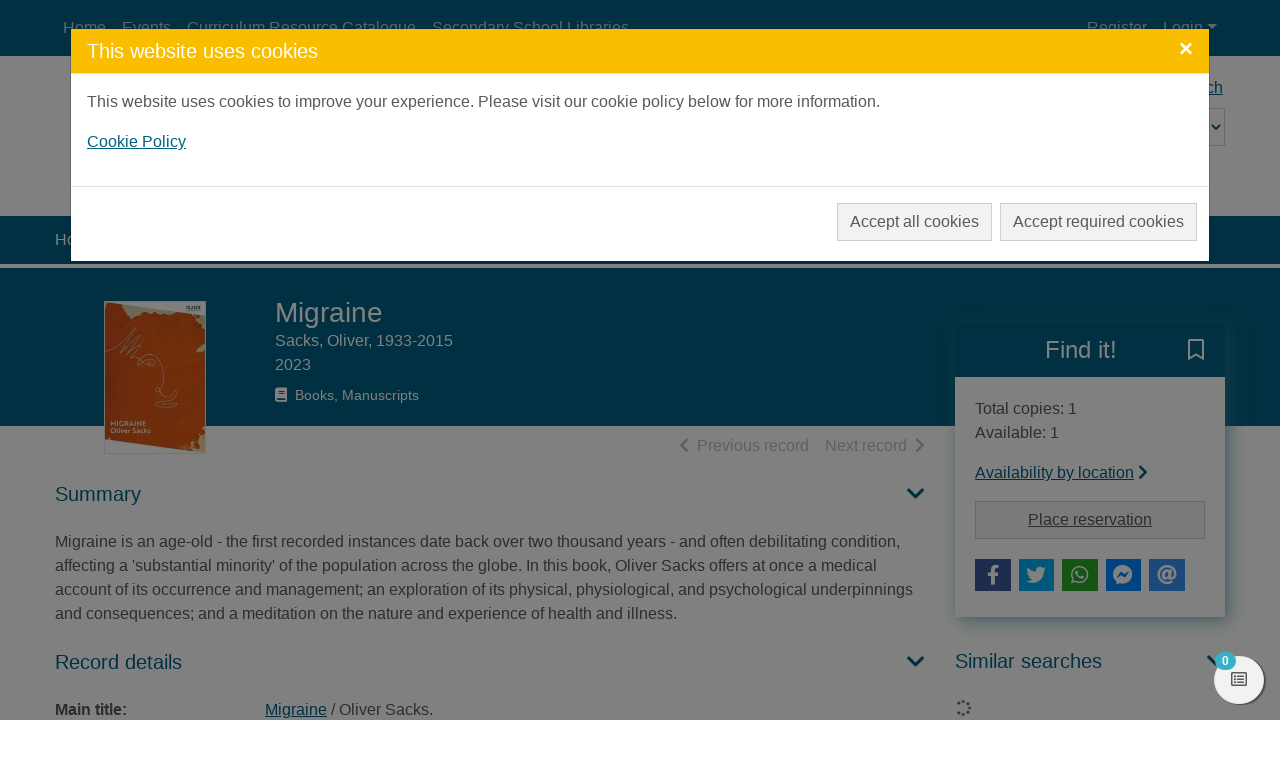

--- FILE ---
content_type: text/html; charset=UTF-8
request_url: https://aberdeenshire.spydus.co.uk/cgi-bin/spydus.exe/ENQ/WPAC/ALLENQ/193054959?QRY=IRN(91668027)&SETLVL=SET&FMT=TAGS&XSLT=XTagDisplay.xsl
body_size: 796
content:
<p xmlns="http://www.w3.org/1999/xhtml" xmlns:civica="http://www.civica.com">No tags available as yet</p><div class="text-right mt-3" xmlns="http://www.w3.org/1999/xhtml" xmlns:civica="http://www.civica.com"><a href="/cgi-bin/spydus.exe/MSGTRN/WPAC/LOGINB/193054959?RDT=/cgi-bin/spydus.exe/PGM/WPAC/TAG/193054959/91668027/SP" class="btn btn-primary" role="button">Add my tags</a></div>

--- FILE ---
content_type: text/html; charset=utf-8
request_url: https://www.google.com/recaptcha/api2/anchor?ar=1&k=6Ldc0aclAAAAAJdKPgtouWrqiEGZyT_lAZMe0Uzc&co=aHR0cHM6Ly9hYmVyZGVlbnNoaXJlLnNweWR1cy5jby51azo0NDM.&hl=en&v=PoyoqOPhxBO7pBk68S4YbpHZ&size=normal&anchor-ms=20000&execute-ms=30000&cb=qpgyd4ns6b8z
body_size: 49702
content:
<!DOCTYPE HTML><html dir="ltr" lang="en"><head><meta http-equiv="Content-Type" content="text/html; charset=UTF-8">
<meta http-equiv="X-UA-Compatible" content="IE=edge">
<title>reCAPTCHA</title>
<style type="text/css">
/* cyrillic-ext */
@font-face {
  font-family: 'Roboto';
  font-style: normal;
  font-weight: 400;
  font-stretch: 100%;
  src: url(//fonts.gstatic.com/s/roboto/v48/KFO7CnqEu92Fr1ME7kSn66aGLdTylUAMa3GUBHMdazTgWw.woff2) format('woff2');
  unicode-range: U+0460-052F, U+1C80-1C8A, U+20B4, U+2DE0-2DFF, U+A640-A69F, U+FE2E-FE2F;
}
/* cyrillic */
@font-face {
  font-family: 'Roboto';
  font-style: normal;
  font-weight: 400;
  font-stretch: 100%;
  src: url(//fonts.gstatic.com/s/roboto/v48/KFO7CnqEu92Fr1ME7kSn66aGLdTylUAMa3iUBHMdazTgWw.woff2) format('woff2');
  unicode-range: U+0301, U+0400-045F, U+0490-0491, U+04B0-04B1, U+2116;
}
/* greek-ext */
@font-face {
  font-family: 'Roboto';
  font-style: normal;
  font-weight: 400;
  font-stretch: 100%;
  src: url(//fonts.gstatic.com/s/roboto/v48/KFO7CnqEu92Fr1ME7kSn66aGLdTylUAMa3CUBHMdazTgWw.woff2) format('woff2');
  unicode-range: U+1F00-1FFF;
}
/* greek */
@font-face {
  font-family: 'Roboto';
  font-style: normal;
  font-weight: 400;
  font-stretch: 100%;
  src: url(//fonts.gstatic.com/s/roboto/v48/KFO7CnqEu92Fr1ME7kSn66aGLdTylUAMa3-UBHMdazTgWw.woff2) format('woff2');
  unicode-range: U+0370-0377, U+037A-037F, U+0384-038A, U+038C, U+038E-03A1, U+03A3-03FF;
}
/* math */
@font-face {
  font-family: 'Roboto';
  font-style: normal;
  font-weight: 400;
  font-stretch: 100%;
  src: url(//fonts.gstatic.com/s/roboto/v48/KFO7CnqEu92Fr1ME7kSn66aGLdTylUAMawCUBHMdazTgWw.woff2) format('woff2');
  unicode-range: U+0302-0303, U+0305, U+0307-0308, U+0310, U+0312, U+0315, U+031A, U+0326-0327, U+032C, U+032F-0330, U+0332-0333, U+0338, U+033A, U+0346, U+034D, U+0391-03A1, U+03A3-03A9, U+03B1-03C9, U+03D1, U+03D5-03D6, U+03F0-03F1, U+03F4-03F5, U+2016-2017, U+2034-2038, U+203C, U+2040, U+2043, U+2047, U+2050, U+2057, U+205F, U+2070-2071, U+2074-208E, U+2090-209C, U+20D0-20DC, U+20E1, U+20E5-20EF, U+2100-2112, U+2114-2115, U+2117-2121, U+2123-214F, U+2190, U+2192, U+2194-21AE, U+21B0-21E5, U+21F1-21F2, U+21F4-2211, U+2213-2214, U+2216-22FF, U+2308-230B, U+2310, U+2319, U+231C-2321, U+2336-237A, U+237C, U+2395, U+239B-23B7, U+23D0, U+23DC-23E1, U+2474-2475, U+25AF, U+25B3, U+25B7, U+25BD, U+25C1, U+25CA, U+25CC, U+25FB, U+266D-266F, U+27C0-27FF, U+2900-2AFF, U+2B0E-2B11, U+2B30-2B4C, U+2BFE, U+3030, U+FF5B, U+FF5D, U+1D400-1D7FF, U+1EE00-1EEFF;
}
/* symbols */
@font-face {
  font-family: 'Roboto';
  font-style: normal;
  font-weight: 400;
  font-stretch: 100%;
  src: url(//fonts.gstatic.com/s/roboto/v48/KFO7CnqEu92Fr1ME7kSn66aGLdTylUAMaxKUBHMdazTgWw.woff2) format('woff2');
  unicode-range: U+0001-000C, U+000E-001F, U+007F-009F, U+20DD-20E0, U+20E2-20E4, U+2150-218F, U+2190, U+2192, U+2194-2199, U+21AF, U+21E6-21F0, U+21F3, U+2218-2219, U+2299, U+22C4-22C6, U+2300-243F, U+2440-244A, U+2460-24FF, U+25A0-27BF, U+2800-28FF, U+2921-2922, U+2981, U+29BF, U+29EB, U+2B00-2BFF, U+4DC0-4DFF, U+FFF9-FFFB, U+10140-1018E, U+10190-1019C, U+101A0, U+101D0-101FD, U+102E0-102FB, U+10E60-10E7E, U+1D2C0-1D2D3, U+1D2E0-1D37F, U+1F000-1F0FF, U+1F100-1F1AD, U+1F1E6-1F1FF, U+1F30D-1F30F, U+1F315, U+1F31C, U+1F31E, U+1F320-1F32C, U+1F336, U+1F378, U+1F37D, U+1F382, U+1F393-1F39F, U+1F3A7-1F3A8, U+1F3AC-1F3AF, U+1F3C2, U+1F3C4-1F3C6, U+1F3CA-1F3CE, U+1F3D4-1F3E0, U+1F3ED, U+1F3F1-1F3F3, U+1F3F5-1F3F7, U+1F408, U+1F415, U+1F41F, U+1F426, U+1F43F, U+1F441-1F442, U+1F444, U+1F446-1F449, U+1F44C-1F44E, U+1F453, U+1F46A, U+1F47D, U+1F4A3, U+1F4B0, U+1F4B3, U+1F4B9, U+1F4BB, U+1F4BF, U+1F4C8-1F4CB, U+1F4D6, U+1F4DA, U+1F4DF, U+1F4E3-1F4E6, U+1F4EA-1F4ED, U+1F4F7, U+1F4F9-1F4FB, U+1F4FD-1F4FE, U+1F503, U+1F507-1F50B, U+1F50D, U+1F512-1F513, U+1F53E-1F54A, U+1F54F-1F5FA, U+1F610, U+1F650-1F67F, U+1F687, U+1F68D, U+1F691, U+1F694, U+1F698, U+1F6AD, U+1F6B2, U+1F6B9-1F6BA, U+1F6BC, U+1F6C6-1F6CF, U+1F6D3-1F6D7, U+1F6E0-1F6EA, U+1F6F0-1F6F3, U+1F6F7-1F6FC, U+1F700-1F7FF, U+1F800-1F80B, U+1F810-1F847, U+1F850-1F859, U+1F860-1F887, U+1F890-1F8AD, U+1F8B0-1F8BB, U+1F8C0-1F8C1, U+1F900-1F90B, U+1F93B, U+1F946, U+1F984, U+1F996, U+1F9E9, U+1FA00-1FA6F, U+1FA70-1FA7C, U+1FA80-1FA89, U+1FA8F-1FAC6, U+1FACE-1FADC, U+1FADF-1FAE9, U+1FAF0-1FAF8, U+1FB00-1FBFF;
}
/* vietnamese */
@font-face {
  font-family: 'Roboto';
  font-style: normal;
  font-weight: 400;
  font-stretch: 100%;
  src: url(//fonts.gstatic.com/s/roboto/v48/KFO7CnqEu92Fr1ME7kSn66aGLdTylUAMa3OUBHMdazTgWw.woff2) format('woff2');
  unicode-range: U+0102-0103, U+0110-0111, U+0128-0129, U+0168-0169, U+01A0-01A1, U+01AF-01B0, U+0300-0301, U+0303-0304, U+0308-0309, U+0323, U+0329, U+1EA0-1EF9, U+20AB;
}
/* latin-ext */
@font-face {
  font-family: 'Roboto';
  font-style: normal;
  font-weight: 400;
  font-stretch: 100%;
  src: url(//fonts.gstatic.com/s/roboto/v48/KFO7CnqEu92Fr1ME7kSn66aGLdTylUAMa3KUBHMdazTgWw.woff2) format('woff2');
  unicode-range: U+0100-02BA, U+02BD-02C5, U+02C7-02CC, U+02CE-02D7, U+02DD-02FF, U+0304, U+0308, U+0329, U+1D00-1DBF, U+1E00-1E9F, U+1EF2-1EFF, U+2020, U+20A0-20AB, U+20AD-20C0, U+2113, U+2C60-2C7F, U+A720-A7FF;
}
/* latin */
@font-face {
  font-family: 'Roboto';
  font-style: normal;
  font-weight: 400;
  font-stretch: 100%;
  src: url(//fonts.gstatic.com/s/roboto/v48/KFO7CnqEu92Fr1ME7kSn66aGLdTylUAMa3yUBHMdazQ.woff2) format('woff2');
  unicode-range: U+0000-00FF, U+0131, U+0152-0153, U+02BB-02BC, U+02C6, U+02DA, U+02DC, U+0304, U+0308, U+0329, U+2000-206F, U+20AC, U+2122, U+2191, U+2193, U+2212, U+2215, U+FEFF, U+FFFD;
}
/* cyrillic-ext */
@font-face {
  font-family: 'Roboto';
  font-style: normal;
  font-weight: 500;
  font-stretch: 100%;
  src: url(//fonts.gstatic.com/s/roboto/v48/KFO7CnqEu92Fr1ME7kSn66aGLdTylUAMa3GUBHMdazTgWw.woff2) format('woff2');
  unicode-range: U+0460-052F, U+1C80-1C8A, U+20B4, U+2DE0-2DFF, U+A640-A69F, U+FE2E-FE2F;
}
/* cyrillic */
@font-face {
  font-family: 'Roboto';
  font-style: normal;
  font-weight: 500;
  font-stretch: 100%;
  src: url(//fonts.gstatic.com/s/roboto/v48/KFO7CnqEu92Fr1ME7kSn66aGLdTylUAMa3iUBHMdazTgWw.woff2) format('woff2');
  unicode-range: U+0301, U+0400-045F, U+0490-0491, U+04B0-04B1, U+2116;
}
/* greek-ext */
@font-face {
  font-family: 'Roboto';
  font-style: normal;
  font-weight: 500;
  font-stretch: 100%;
  src: url(//fonts.gstatic.com/s/roboto/v48/KFO7CnqEu92Fr1ME7kSn66aGLdTylUAMa3CUBHMdazTgWw.woff2) format('woff2');
  unicode-range: U+1F00-1FFF;
}
/* greek */
@font-face {
  font-family: 'Roboto';
  font-style: normal;
  font-weight: 500;
  font-stretch: 100%;
  src: url(//fonts.gstatic.com/s/roboto/v48/KFO7CnqEu92Fr1ME7kSn66aGLdTylUAMa3-UBHMdazTgWw.woff2) format('woff2');
  unicode-range: U+0370-0377, U+037A-037F, U+0384-038A, U+038C, U+038E-03A1, U+03A3-03FF;
}
/* math */
@font-face {
  font-family: 'Roboto';
  font-style: normal;
  font-weight: 500;
  font-stretch: 100%;
  src: url(//fonts.gstatic.com/s/roboto/v48/KFO7CnqEu92Fr1ME7kSn66aGLdTylUAMawCUBHMdazTgWw.woff2) format('woff2');
  unicode-range: U+0302-0303, U+0305, U+0307-0308, U+0310, U+0312, U+0315, U+031A, U+0326-0327, U+032C, U+032F-0330, U+0332-0333, U+0338, U+033A, U+0346, U+034D, U+0391-03A1, U+03A3-03A9, U+03B1-03C9, U+03D1, U+03D5-03D6, U+03F0-03F1, U+03F4-03F5, U+2016-2017, U+2034-2038, U+203C, U+2040, U+2043, U+2047, U+2050, U+2057, U+205F, U+2070-2071, U+2074-208E, U+2090-209C, U+20D0-20DC, U+20E1, U+20E5-20EF, U+2100-2112, U+2114-2115, U+2117-2121, U+2123-214F, U+2190, U+2192, U+2194-21AE, U+21B0-21E5, U+21F1-21F2, U+21F4-2211, U+2213-2214, U+2216-22FF, U+2308-230B, U+2310, U+2319, U+231C-2321, U+2336-237A, U+237C, U+2395, U+239B-23B7, U+23D0, U+23DC-23E1, U+2474-2475, U+25AF, U+25B3, U+25B7, U+25BD, U+25C1, U+25CA, U+25CC, U+25FB, U+266D-266F, U+27C0-27FF, U+2900-2AFF, U+2B0E-2B11, U+2B30-2B4C, U+2BFE, U+3030, U+FF5B, U+FF5D, U+1D400-1D7FF, U+1EE00-1EEFF;
}
/* symbols */
@font-face {
  font-family: 'Roboto';
  font-style: normal;
  font-weight: 500;
  font-stretch: 100%;
  src: url(//fonts.gstatic.com/s/roboto/v48/KFO7CnqEu92Fr1ME7kSn66aGLdTylUAMaxKUBHMdazTgWw.woff2) format('woff2');
  unicode-range: U+0001-000C, U+000E-001F, U+007F-009F, U+20DD-20E0, U+20E2-20E4, U+2150-218F, U+2190, U+2192, U+2194-2199, U+21AF, U+21E6-21F0, U+21F3, U+2218-2219, U+2299, U+22C4-22C6, U+2300-243F, U+2440-244A, U+2460-24FF, U+25A0-27BF, U+2800-28FF, U+2921-2922, U+2981, U+29BF, U+29EB, U+2B00-2BFF, U+4DC0-4DFF, U+FFF9-FFFB, U+10140-1018E, U+10190-1019C, U+101A0, U+101D0-101FD, U+102E0-102FB, U+10E60-10E7E, U+1D2C0-1D2D3, U+1D2E0-1D37F, U+1F000-1F0FF, U+1F100-1F1AD, U+1F1E6-1F1FF, U+1F30D-1F30F, U+1F315, U+1F31C, U+1F31E, U+1F320-1F32C, U+1F336, U+1F378, U+1F37D, U+1F382, U+1F393-1F39F, U+1F3A7-1F3A8, U+1F3AC-1F3AF, U+1F3C2, U+1F3C4-1F3C6, U+1F3CA-1F3CE, U+1F3D4-1F3E0, U+1F3ED, U+1F3F1-1F3F3, U+1F3F5-1F3F7, U+1F408, U+1F415, U+1F41F, U+1F426, U+1F43F, U+1F441-1F442, U+1F444, U+1F446-1F449, U+1F44C-1F44E, U+1F453, U+1F46A, U+1F47D, U+1F4A3, U+1F4B0, U+1F4B3, U+1F4B9, U+1F4BB, U+1F4BF, U+1F4C8-1F4CB, U+1F4D6, U+1F4DA, U+1F4DF, U+1F4E3-1F4E6, U+1F4EA-1F4ED, U+1F4F7, U+1F4F9-1F4FB, U+1F4FD-1F4FE, U+1F503, U+1F507-1F50B, U+1F50D, U+1F512-1F513, U+1F53E-1F54A, U+1F54F-1F5FA, U+1F610, U+1F650-1F67F, U+1F687, U+1F68D, U+1F691, U+1F694, U+1F698, U+1F6AD, U+1F6B2, U+1F6B9-1F6BA, U+1F6BC, U+1F6C6-1F6CF, U+1F6D3-1F6D7, U+1F6E0-1F6EA, U+1F6F0-1F6F3, U+1F6F7-1F6FC, U+1F700-1F7FF, U+1F800-1F80B, U+1F810-1F847, U+1F850-1F859, U+1F860-1F887, U+1F890-1F8AD, U+1F8B0-1F8BB, U+1F8C0-1F8C1, U+1F900-1F90B, U+1F93B, U+1F946, U+1F984, U+1F996, U+1F9E9, U+1FA00-1FA6F, U+1FA70-1FA7C, U+1FA80-1FA89, U+1FA8F-1FAC6, U+1FACE-1FADC, U+1FADF-1FAE9, U+1FAF0-1FAF8, U+1FB00-1FBFF;
}
/* vietnamese */
@font-face {
  font-family: 'Roboto';
  font-style: normal;
  font-weight: 500;
  font-stretch: 100%;
  src: url(//fonts.gstatic.com/s/roboto/v48/KFO7CnqEu92Fr1ME7kSn66aGLdTylUAMa3OUBHMdazTgWw.woff2) format('woff2');
  unicode-range: U+0102-0103, U+0110-0111, U+0128-0129, U+0168-0169, U+01A0-01A1, U+01AF-01B0, U+0300-0301, U+0303-0304, U+0308-0309, U+0323, U+0329, U+1EA0-1EF9, U+20AB;
}
/* latin-ext */
@font-face {
  font-family: 'Roboto';
  font-style: normal;
  font-weight: 500;
  font-stretch: 100%;
  src: url(//fonts.gstatic.com/s/roboto/v48/KFO7CnqEu92Fr1ME7kSn66aGLdTylUAMa3KUBHMdazTgWw.woff2) format('woff2');
  unicode-range: U+0100-02BA, U+02BD-02C5, U+02C7-02CC, U+02CE-02D7, U+02DD-02FF, U+0304, U+0308, U+0329, U+1D00-1DBF, U+1E00-1E9F, U+1EF2-1EFF, U+2020, U+20A0-20AB, U+20AD-20C0, U+2113, U+2C60-2C7F, U+A720-A7FF;
}
/* latin */
@font-face {
  font-family: 'Roboto';
  font-style: normal;
  font-weight: 500;
  font-stretch: 100%;
  src: url(//fonts.gstatic.com/s/roboto/v48/KFO7CnqEu92Fr1ME7kSn66aGLdTylUAMa3yUBHMdazQ.woff2) format('woff2');
  unicode-range: U+0000-00FF, U+0131, U+0152-0153, U+02BB-02BC, U+02C6, U+02DA, U+02DC, U+0304, U+0308, U+0329, U+2000-206F, U+20AC, U+2122, U+2191, U+2193, U+2212, U+2215, U+FEFF, U+FFFD;
}
/* cyrillic-ext */
@font-face {
  font-family: 'Roboto';
  font-style: normal;
  font-weight: 900;
  font-stretch: 100%;
  src: url(//fonts.gstatic.com/s/roboto/v48/KFO7CnqEu92Fr1ME7kSn66aGLdTylUAMa3GUBHMdazTgWw.woff2) format('woff2');
  unicode-range: U+0460-052F, U+1C80-1C8A, U+20B4, U+2DE0-2DFF, U+A640-A69F, U+FE2E-FE2F;
}
/* cyrillic */
@font-face {
  font-family: 'Roboto';
  font-style: normal;
  font-weight: 900;
  font-stretch: 100%;
  src: url(//fonts.gstatic.com/s/roboto/v48/KFO7CnqEu92Fr1ME7kSn66aGLdTylUAMa3iUBHMdazTgWw.woff2) format('woff2');
  unicode-range: U+0301, U+0400-045F, U+0490-0491, U+04B0-04B1, U+2116;
}
/* greek-ext */
@font-face {
  font-family: 'Roboto';
  font-style: normal;
  font-weight: 900;
  font-stretch: 100%;
  src: url(//fonts.gstatic.com/s/roboto/v48/KFO7CnqEu92Fr1ME7kSn66aGLdTylUAMa3CUBHMdazTgWw.woff2) format('woff2');
  unicode-range: U+1F00-1FFF;
}
/* greek */
@font-face {
  font-family: 'Roboto';
  font-style: normal;
  font-weight: 900;
  font-stretch: 100%;
  src: url(//fonts.gstatic.com/s/roboto/v48/KFO7CnqEu92Fr1ME7kSn66aGLdTylUAMa3-UBHMdazTgWw.woff2) format('woff2');
  unicode-range: U+0370-0377, U+037A-037F, U+0384-038A, U+038C, U+038E-03A1, U+03A3-03FF;
}
/* math */
@font-face {
  font-family: 'Roboto';
  font-style: normal;
  font-weight: 900;
  font-stretch: 100%;
  src: url(//fonts.gstatic.com/s/roboto/v48/KFO7CnqEu92Fr1ME7kSn66aGLdTylUAMawCUBHMdazTgWw.woff2) format('woff2');
  unicode-range: U+0302-0303, U+0305, U+0307-0308, U+0310, U+0312, U+0315, U+031A, U+0326-0327, U+032C, U+032F-0330, U+0332-0333, U+0338, U+033A, U+0346, U+034D, U+0391-03A1, U+03A3-03A9, U+03B1-03C9, U+03D1, U+03D5-03D6, U+03F0-03F1, U+03F4-03F5, U+2016-2017, U+2034-2038, U+203C, U+2040, U+2043, U+2047, U+2050, U+2057, U+205F, U+2070-2071, U+2074-208E, U+2090-209C, U+20D0-20DC, U+20E1, U+20E5-20EF, U+2100-2112, U+2114-2115, U+2117-2121, U+2123-214F, U+2190, U+2192, U+2194-21AE, U+21B0-21E5, U+21F1-21F2, U+21F4-2211, U+2213-2214, U+2216-22FF, U+2308-230B, U+2310, U+2319, U+231C-2321, U+2336-237A, U+237C, U+2395, U+239B-23B7, U+23D0, U+23DC-23E1, U+2474-2475, U+25AF, U+25B3, U+25B7, U+25BD, U+25C1, U+25CA, U+25CC, U+25FB, U+266D-266F, U+27C0-27FF, U+2900-2AFF, U+2B0E-2B11, U+2B30-2B4C, U+2BFE, U+3030, U+FF5B, U+FF5D, U+1D400-1D7FF, U+1EE00-1EEFF;
}
/* symbols */
@font-face {
  font-family: 'Roboto';
  font-style: normal;
  font-weight: 900;
  font-stretch: 100%;
  src: url(//fonts.gstatic.com/s/roboto/v48/KFO7CnqEu92Fr1ME7kSn66aGLdTylUAMaxKUBHMdazTgWw.woff2) format('woff2');
  unicode-range: U+0001-000C, U+000E-001F, U+007F-009F, U+20DD-20E0, U+20E2-20E4, U+2150-218F, U+2190, U+2192, U+2194-2199, U+21AF, U+21E6-21F0, U+21F3, U+2218-2219, U+2299, U+22C4-22C6, U+2300-243F, U+2440-244A, U+2460-24FF, U+25A0-27BF, U+2800-28FF, U+2921-2922, U+2981, U+29BF, U+29EB, U+2B00-2BFF, U+4DC0-4DFF, U+FFF9-FFFB, U+10140-1018E, U+10190-1019C, U+101A0, U+101D0-101FD, U+102E0-102FB, U+10E60-10E7E, U+1D2C0-1D2D3, U+1D2E0-1D37F, U+1F000-1F0FF, U+1F100-1F1AD, U+1F1E6-1F1FF, U+1F30D-1F30F, U+1F315, U+1F31C, U+1F31E, U+1F320-1F32C, U+1F336, U+1F378, U+1F37D, U+1F382, U+1F393-1F39F, U+1F3A7-1F3A8, U+1F3AC-1F3AF, U+1F3C2, U+1F3C4-1F3C6, U+1F3CA-1F3CE, U+1F3D4-1F3E0, U+1F3ED, U+1F3F1-1F3F3, U+1F3F5-1F3F7, U+1F408, U+1F415, U+1F41F, U+1F426, U+1F43F, U+1F441-1F442, U+1F444, U+1F446-1F449, U+1F44C-1F44E, U+1F453, U+1F46A, U+1F47D, U+1F4A3, U+1F4B0, U+1F4B3, U+1F4B9, U+1F4BB, U+1F4BF, U+1F4C8-1F4CB, U+1F4D6, U+1F4DA, U+1F4DF, U+1F4E3-1F4E6, U+1F4EA-1F4ED, U+1F4F7, U+1F4F9-1F4FB, U+1F4FD-1F4FE, U+1F503, U+1F507-1F50B, U+1F50D, U+1F512-1F513, U+1F53E-1F54A, U+1F54F-1F5FA, U+1F610, U+1F650-1F67F, U+1F687, U+1F68D, U+1F691, U+1F694, U+1F698, U+1F6AD, U+1F6B2, U+1F6B9-1F6BA, U+1F6BC, U+1F6C6-1F6CF, U+1F6D3-1F6D7, U+1F6E0-1F6EA, U+1F6F0-1F6F3, U+1F6F7-1F6FC, U+1F700-1F7FF, U+1F800-1F80B, U+1F810-1F847, U+1F850-1F859, U+1F860-1F887, U+1F890-1F8AD, U+1F8B0-1F8BB, U+1F8C0-1F8C1, U+1F900-1F90B, U+1F93B, U+1F946, U+1F984, U+1F996, U+1F9E9, U+1FA00-1FA6F, U+1FA70-1FA7C, U+1FA80-1FA89, U+1FA8F-1FAC6, U+1FACE-1FADC, U+1FADF-1FAE9, U+1FAF0-1FAF8, U+1FB00-1FBFF;
}
/* vietnamese */
@font-face {
  font-family: 'Roboto';
  font-style: normal;
  font-weight: 900;
  font-stretch: 100%;
  src: url(//fonts.gstatic.com/s/roboto/v48/KFO7CnqEu92Fr1ME7kSn66aGLdTylUAMa3OUBHMdazTgWw.woff2) format('woff2');
  unicode-range: U+0102-0103, U+0110-0111, U+0128-0129, U+0168-0169, U+01A0-01A1, U+01AF-01B0, U+0300-0301, U+0303-0304, U+0308-0309, U+0323, U+0329, U+1EA0-1EF9, U+20AB;
}
/* latin-ext */
@font-face {
  font-family: 'Roboto';
  font-style: normal;
  font-weight: 900;
  font-stretch: 100%;
  src: url(//fonts.gstatic.com/s/roboto/v48/KFO7CnqEu92Fr1ME7kSn66aGLdTylUAMa3KUBHMdazTgWw.woff2) format('woff2');
  unicode-range: U+0100-02BA, U+02BD-02C5, U+02C7-02CC, U+02CE-02D7, U+02DD-02FF, U+0304, U+0308, U+0329, U+1D00-1DBF, U+1E00-1E9F, U+1EF2-1EFF, U+2020, U+20A0-20AB, U+20AD-20C0, U+2113, U+2C60-2C7F, U+A720-A7FF;
}
/* latin */
@font-face {
  font-family: 'Roboto';
  font-style: normal;
  font-weight: 900;
  font-stretch: 100%;
  src: url(//fonts.gstatic.com/s/roboto/v48/KFO7CnqEu92Fr1ME7kSn66aGLdTylUAMa3yUBHMdazQ.woff2) format('woff2');
  unicode-range: U+0000-00FF, U+0131, U+0152-0153, U+02BB-02BC, U+02C6, U+02DA, U+02DC, U+0304, U+0308, U+0329, U+2000-206F, U+20AC, U+2122, U+2191, U+2193, U+2212, U+2215, U+FEFF, U+FFFD;
}

</style>
<link rel="stylesheet" type="text/css" href="https://www.gstatic.com/recaptcha/releases/PoyoqOPhxBO7pBk68S4YbpHZ/styles__ltr.css">
<script nonce="wzhE39S9JpbONe6xqoFIJA" type="text/javascript">window['__recaptcha_api'] = 'https://www.google.com/recaptcha/api2/';</script>
<script type="text/javascript" src="https://www.gstatic.com/recaptcha/releases/PoyoqOPhxBO7pBk68S4YbpHZ/recaptcha__en.js" nonce="wzhE39S9JpbONe6xqoFIJA">
      
    </script></head>
<body><div id="rc-anchor-alert" class="rc-anchor-alert"></div>
<input type="hidden" id="recaptcha-token" value="[base64]">
<script type="text/javascript" nonce="wzhE39S9JpbONe6xqoFIJA">
      recaptcha.anchor.Main.init("[\x22ainput\x22,[\x22bgdata\x22,\x22\x22,\[base64]/[base64]/[base64]/ZyhXLGgpOnEoW04sMjEsbF0sVywwKSxoKSxmYWxzZSxmYWxzZSl9Y2F0Y2goayl7RygzNTgsVyk/[base64]/[base64]/[base64]/[base64]/[base64]/[base64]/[base64]/bmV3IEJbT10oRFswXSk6dz09Mj9uZXcgQltPXShEWzBdLERbMV0pOnc9PTM/bmV3IEJbT10oRFswXSxEWzFdLERbMl0pOnc9PTQ/[base64]/[base64]/[base64]/[base64]/[base64]\\u003d\x22,\[base64]\\u003d\x22,\x22FEXDsMOMw7fDn8ORLcKcZzvDizVYXcKiFF5Yw43DtWjDu8OXwq9wFhI/w5oVw6LCssOewqDDh8Klw4w3LsOmw49awofDjsOgDMKowqURVFrCsgLCrMOpwobDoTEDwopTScOEwp/[base64]/[base64]/[base64]/[base64]/w5XDinHDh8OXPRobRSodw6U9QsK3w5TDlBs3w53CpSwEXT3DgMOxw6fCosOvwogqwr/DnidhwrzCvMOMLMKLwp4dwq/DqjPDqcOzEjthJ8KbwoUYeUcBw4AIEVIQK8OgGcOlw7vDjcO1BDAXIzkNJMKOw414woR6Oj/CkRAkw4vDp3AEw4MZw7DClmAwZ3XCucOkw5xKO8OmwobDnU3DmsOnwrvDmcOHWMO2w4nCvFw8wp8cBcKYw4zDvsOgI1cDw4/[base64]/DjAsOZMKwOFbClH5mSwQHwop5Tn0+ZcKkBVFvd3RlUkZebio/[base64]/DtcKxGcK+w5kcd0LDkMKnw7bDoSTDnGULdSpfGHcLwrzDoEPDhCvDusOlN0fDiBvDr2/[base64]/DncKcw4Jww6A7HsOLWFbCjMKYwqBGXlvDrsKoZiXDm8K6YMOFwqjCogYhwqLCgEhtw70EL8OBCx/Cox/[base64]/DuxcfNVp4w6vDlMKxw6IhwpHDlMO5akTCqzvCgMK1OMO1woDCqmbCicONPsOmNMO2e15Uw6AdRMKwSsO/[base64]/w71YZMKUw5FNT3EIwrTDqkRDazrDjQTCssOqSW14w5TCoAfDnnY7w6F1wpTDl8O6wpR8Y8KfEsKAUsO1w6YwwqbCvREQKMKKP8Ksw5nCtsKIwo7CtsKKT8K+wpPCq8Omw6XCk8Kdw6sxwolaTgU6G8Kbw4TDmcOVOVVWNHAew44BGj7CrcO/HMOYwpjCpMODw7zDmsOOPMOVJyDDhMKXXMOrWDjDjMKww4Bkw5PDvsOuw7fDnzzCoF7DssOIZw7Di1bDiWp3wqXCvMOswqYYwqPCj8KrNcKOwrvCscKkwpUpbMOpw7LCmjjDiEHCrD/DiBbCo8OKV8KIw5nDhMOdw7/CncKDw63DijTCvsOWGsKLVRjCucK2JMKkw6ZZXGMIVMOmVcKhLylDaR7DscK2w5XDvsOswr13wpwbEA/ChUnDnG/CrcKtwoHDnlcPw4BtSh4Qw7bDqRnDnApMJifDnTVVw4vDniPCosKSwrDDtxPCrMKxw71ow6IiwrZhwr7DjcKUw47Dugx3CRh2Tik/wpnDjsOgwqnCgcK7wrHDt1zCsTAdN157cMKMelvDoxJAwrDCucK3dsOJwqBcQsKHw7bCs8OKwoxhw6fDu8O0w7DDs8K8fsKkYyvCh8OOw5bCvDvDox3DnMKOwpbDuhF4wqA/w5ZGwqHDisOhZjVKWQnDpsKiNh7Cl8Kyw5/CmVsyw6TDtwnDjsK4wq7Cm03Co2oPAl12wo7DqUHChUFpf8Oowq0lMhXDsxYrSMK4w4bDk0BGwo/CqcOcRhbCkXDDh8KPVMOWQ2zDgMObPywBYEUBcXJxwqzCtBDCrCpEwrDCghXCjwJWBsKewrjDtmzDsFAxw73DpsOOHBLDpMOjecOFfnMcZ2jDkFUCw74KwobDgl7DkzQiw6LDucKOa8OdFsO2w7vCncOgw4FAF8O9CcKnP2vCqgbDn0gzMjnCssOPwoEmNVR/w6fDsDUGIBbClgg3D8KZYHVxw5vCsg/CtW0mw6EowrhQABPCiMKdA09RByd5w53DpwZ5wqHDvcKQZA3CucKhw5rDlXXDqm/[base64]/CnUBrB3kKDMOFRsOkwpHCuC0HcQDCvcO5FsKyVVhTVlhrw5nDjlJWISkew77Dq8Kfw4EOwrzConJaZFpTw5HDkXYAw6TDkMKTw6ICwrJzC37CucKVV8OMw6EKHsKAw79NVxfDrMO6RcODYsKwIA/[base64]/DhTZKw41Rw7c2woBzwr9aw5B5AWvCtlTChsKpw4XCrMKlw6A6w4JRwo5lwrTClsKWCxE5w4s8w583w7PCokXDhsOzQcOYcETCrS90V8O8AWBFVcK3w5nDvQfCjlchw6Vtw7TDhsKuwowLW8Kaw7dRwqtQNCoVw6Z1PFAyw5rDjC/Dt8OqGsKAHcOVUXE8Ahdnw5fDjcKxwqJTAMOxwo4jw7Evw5PCmsOICBFnBE7CscOmwoLChGTDq8KNfcK/WMKZekfCqcKdWcO1IsK/fALDjjQlTl3Cq8KbGMKjw7fDvMKFLsONwpQ/w68bw6fDlgJgQw7Dp2rDqSdIEMO8dMKMVMOLNsKzKsKFw68Xw57Dsw7CvcOPXMOpwprCq0vCo8OLw74iekAiw5cRwrvDgCPClx/[base64]/cBzClU9Nw6DCuWzDo3LClcO0CsOtVEUCLD7DmsKMw5J/[base64]/DsEfDsWbClDsSw65cw7hQw7pjwo/ChQMSw4xJw7TCo8OIDMKxw6RQQMK3wrXChG/Cr1ACUV5PdMOkdXTDnsO6w5RbAB/Cr8KBcMO7JgMvwpBdTSh5BQNtwqFKSmoOw5gJw4R8aMOFw5ctVcOSwrHCiHF8UcKxwoDCrsOGQ8OLfcOhenbDmMKlwrAkw5UEwrokRsK3w4g/wpPDvsOBHMK3bF3CvMKQw4/CmcKXRsKcD8OXw54UwrlCZ24MwrrDs8Oxwp7CmTfDpcKww556wp/Dk1/[base64]/fy8+L8OXP2ddwr8fw7crBw/Ds0fCo8Oiw719w7TDjsO9w6xdw6Nfw6Ndwp3CncOVacOGHAEZCirCmcKYwpEwwq/[base64]/CkAwnDmMuwrLCjMOqLnF/w67DvUwBw6prw5vCiHDCth3CtVvDgcKtfMK2w591wo8Sw70LIMOrwrPDpFACXMOscWPDr0XDjMOlLDrDrTxhFUFuS8K4LhMlwrQrwrnDiHdMw7rDp8OAw7rChA4hB8O7w4/[base64]/Dnx/Dm8KqDXZ6RF8VwoDCiUnDnknDsRDCvsOCY8KrVMKNw4nCusOuK3w1wo/CusKIDCBDw7rDjMOMw4zDssOwS8KGTHx8w6ULwrcXwqDDtcO3wrorKXfCoMKMw491SDVqwpcEdMO+fRDCjk0AdGhsw4x7QsOWHMKow6YUw7t6CMKORzFqwrdcwoDDucKYY0Z6w6fCt8Ktwp/DmcOeDVrDu2Uyw5fDiyoLZ8OhNlQabnXDrQ/CjjhHw78cAnNqwpp9dsOPfn9Kw57DoQLDlMKaw69OwoDDisOwwr3CnTs2ccKcwq3Cs8KoR8KfagrCow7DrijDnMOmesKMw4MtwrbDojM/wptFwqbCoUwbw7zDjRjDg8OKwprCtsKSH8KhXWZyw5LDiQEOCcK5wrwMwqx+w4JGMBYnC8K0w6AIMy5mw7dtw4/DgFUgfcO0JT4KIXrCll3DvSZWwrhjw4DCrsK1fMKOYFkDcsK5DMK/[base64]/Dj8OJfzvDm23DqsK/dsOKXmtSwqHDpT/CgTUGWcO+w6Z1RcO/[base64]/[base64]/w4YBwpnCgMO7woBjwpwSw48Odl7CpcKWwojCs8OLwp8sGMONwqXDoS0Pw4jDoMOWwpTDi10bBcKQwqQLMjtKG8OkwpzDoMOTw7YYFQ13w4pHw7rCngPChTpwY8OPwrfCmgzDlMK7dMOvJ8OdwpROw7RLGycmw7DCp2PCr8O0PMKIwrd+w4UCEcOfwqJ7wp/DjyZdFUItQnRswpR/cMKew6x2w6nDjMOfw4Y3w7bDk0rChsKewofDoSDDtDRgwqgMaCbDilJbw7nCtGnCqTnCjcOrwqjCv8KpCMKdwoJLwqk8cXNQQX0awpFEw6LCilLDjcOlwqrCj8K6wpPDkMKtdE9/EjIFMhh6A2XDt8KwwoATw61yJsK1R8OVw4LClsOAO8KgwqjDkFQmI8OqN27CgXIqw5nDtSbCuDorUMKmwoYpw7HCsRBQJT/ClcKuw68GU8K5w5TDn8KeTcK5wpxbdA/DqBXCmz5fw5TCt0BLXsKYElXDnzpvw51TT8K7O8KKN8KEWEInwok1woMtw4oBw5xNw7nDoBI7VychIMKHw5h7EsOcwofDmsK6OcKYw6TDvVx8A8KoSMKdV2LCoSZjwqxlw4/CsUJ/YgJSw6DCklIBwohaM8OAH8OkNzotESN4wpjCpGdfwpHDoUjDsUXDuMK1F1XCj1NEN8OJw6xYw7wpLMOcLWAoT8KobcKJw4R7w44zJCRqcMO3w4PCrsOwB8KzaSnCuMKfLsKXwrXDisKtw58ww7LDqMO1w6BqLzQjwpXDo8O/X1jDtsOiZcOPwrAoUsONaE9LSyfDgMKpc8K9wrvDmsO6bXbCgwHDv3bCpR5oXMOSI8KdwpXDncOXwrxGwoJkRWIkGMOdwow4G8OpCBbCv8KVLX/[base64]/[base64]/UG46LsKKcTDClcOjwpDDlAUswojDmEvCtATCsTFwBMKLwoTCi3JGwqvCjB1Cwp/CpWLCl8KLO2E7wpzChMKLw53DmATCosOgAcOyRAMHCzJfTsOWwqvDpWtnaR/DmcOrwoPDlcKIZcKiw5h2cRXCrMOFRglGwqHCg8Oew4R1w4s2w4LChcOyD18YRMO6GcO3w5XCmcOZRMK3w5AhOsKJwo/DvDlFUcKgb8ONR8KkdcKRcBLCssObYGozICFFw6xDHj8EBMKYw5AcSFddwpwdw4fCrV/DjUNtwpVHajXCssKowrwwEcKrwpcvwqjDjkDCvjMgElnCkcK8I8O9AFnDvWXDsRpsw4HDhFIzM8ODwrx+eW/ChcKpw5rCjsOFw4jCicKpZcKaPcOjYcOjaMKRwpF4VsOxRiJfw6zDmHzDsMKJGsOsw7YgS8OKT8Ohw6pdw786wqPCqcKMQzzDj2PCjjgmwrvClQXCisOANsOjwpccMcKUISI6w7IsTMKfVxxAHmJ7w63DrMKrw7/DsCYcXsKfwqYTYUrDtBUiWsOZLsORwpFHw6dnw69bwqXDgcKWBMKpD8KzwonDg23DiGM2wp/CmsKxJ8OgY8O+ScOHXsOXNsKwZcOAPjN0BMOsACY2SWM+w7JUOcOLworCnMOMwoDDg2jDgi3CrcOrEMKfPn5EwpdlDD5WXMKQw7UqDsO5w6bCssOsbnQhWMOOwoHCvUxBwqjCnwDDpiMnw6xiBRg1wofDmzpcckjDrihnw4/Ds3fClSQgw6NgLcOWw5vDvDLDjsKQwpQ1wrPCsBd/wqFMRcObR8KWAsKvQGrCiCtlCFweL8ObRgYew6/Ckm/CnsKnw7rCm8ODVj0Dw6pBw4UCUiEpw4PDr2vDsMKpEg3CqA3CjxjCnsOZIgoUBVZAwovCm8OdacK9wqHCksOfDcO0eMKZXRTCtMKQNVvCm8KTCFxiwq4AEQ1rw6h1wohZAMKuwpJLw6jDicOKw4EzFG/[base64]/[base64]/CscOsPsKDG3VOORbCrMODSsOoWV00w4ogw7fDlSlpw4PDrsK0w641w6YmCWZsJl95w4BDw4rCn3sUa8KLw5jCmzMXDgzDrRZxK8OTXsObaWLCl8OXwp4OdMKuIy5Ew58Ww7nDpsO5IxPDuk/DsMKtGmkOw6fCrMKSw5XCi8Oowp7CjXowwpPDmQLCt8OjSn5/aX8QwqrCucKuw5XCo8K+w7c1byxWe2EswrbCu0rDiFTCisOaw7PDm8O2VEjDrzbCk8Osw4XClsOSwrE8TjfDjDUGKh7CmsOdI0jCvn7CusOZwpTCnkcieS5bw4XDj3nDnDRUKHNWw4DDtglNfBJBDMKoQsOPOgXDqMOAZMOiw7U7RHZnwqjCi8OiL8O/LjUSBsOtwqjCjArCk2Q9wqLDl8Ouw5rCqsObw5fCocO5wrwgw5zDi8KtLcK/wqnCtgl5w7QAcWzCuMKqw7bCjMKPWMOAZHXDtMO5UyvDt0fDpsKtw680E8KFw47DnFbDhMKKawl9McKUcsOSwojDtcKkwpgVwrTDul4yw6nDhMK0w59iPcOzVcKMTFXCrMOcEcK8w78FOUkea8KTw4Bkw6JnQsK+BsK7w4nCv0/CvcK3CcOrQEvDg8OYdMKgNMOIw696wrHCisKBQlIYMsOCaUBew6hgw5sIaXM/OsO0EhYzXsK3Y33DvGzDkcK4w5Fiw7PCg8Kgw5LCl8K9JmMjwrRNUMKpHB/Dm8KEwr92VS5OwrzClQPDhhMME8OgwrJ0wqBJRsKMTMOkwpPCh0gtbjxTU1zDgl/Co33CosOCwoDDmMKWMMKZOn57wqjDvSIpOMK9w57ChkoPFkXCsAV1wqN3DsKyBTLDhMO9DsK7SSRxYSs2L8OxTQPCgsOzw44fICNlwpLCtxNCwrjCtcO/[base64]/DicKKUMKAw6lVIQxGwo1/LMOVNcKRQcOIwoEww4NbRsO3wr1HIcKfw5EGw5l3A8KDHMOkGMKqI05KwpXCkybDjsK0wr/DosK4dcK4ETQWIg4uNUAMwrQTMCLDlsOuw4seOioFw7A3O0fCr8Oqw6PCu2nDksOddsO0BMK5wqkERcOgTT00RlsncnXDpVfDisK2cMO6wrbCk8O+DD/[base64]/CuSdfw55/Swwww5J9w4LCkMORYWECZgnDj8OrwpZDZcKmwqHDk8O1EMK9VcODJMKMJxLCqcK3wo3Dv8OHNw0GQ0rCjTJEwp7CohDCncOAPsKKL8OHTG94D8KUwpbDkMOYw4FVBsOaUcKFVcObLcKewq5aw79Xw7/CiBFXwqDDriNowq/DsBlTw4XDtFhXLXNfXsKWw5pOFMKaJMK0bsO2X8KnaFIqwoR/NjjDq8OcwoPCn03CjEsyw5xdMMO4JMKNwpPDtWl2ZMOSw4PDrAltw5/[base64]/w5DCu1FTJcKgEsOtw4PCv0/CnmAkwpUbEMOvLwZowrRyN27Dj8KPw6RqwpN/UR7DsnwkWsKlw7QzKcO3NGzCssKGwqfDjCvDhMOkwrthw6FKQsO3NsOOw47DiMOubz7ChcKLwpLCkcOkawPCs1DCpA5lwpBiwrfCisKmNBbDsi3DqsK2MQPCrsOrwqZhGMO/w6opw7kvOFB8U8OLcDnCusO7w4oJw4/CmMKwwo8QIDvCgB/CtSxjwqc6wq0eEQcrw4dLRD7DhlEpw5nDnsKfeBVRwqhKw5kzwobDkEbCmh7CpcKfw6/DvsKIMA0ARcKIwrnCgQbDoCk+BcKOBMOzw7kAGcKhwrvDiMKuwpXDncOvExRQQjXDsHPCnsO8wqLCjS02w47CncOBGFXCk8KVXMOtKMOSwr/CiA7CtjpBaF3CgFIwwr/[base64]/DkgDChsKLwpJfwrjCv3rCpcOpPCc2B1XDhMOtYQsQw7jDow3Dg8O/w79rE3khwrcKKMKTX8O+w4szwoZ+M8O6w5PDusOqOcK3wrNOMznDu1loNcK7ezHCln4Bwp7CqG4jw6JEI8K9fF/DtzTDpsKYe3rDmA0tw7kPCsKhTcKJLU0mXA/CsnfDhcOKEkTCv1LDo2VbMcKiw7c2w5XCucK8ZQBFH0Y/GMK9w5DDl8OvwrzDpklEw5V3YXnDi8OiUnjCg8OZw7gkDMO+w6nCvzg7BMKbNVXDswjCnMKWSytXw7l/YGnDnyoxwq/Cli7CgkZkw75ww4/DoGILV8OkWsOrwq4iwpkawqM/wp7ChMOVwoLDgxvDp8OQHTrDjcOnPcKPRHXDqg9ywp0GGcKkw6DCmcOjw4hpwodKwrY2WXTDjl/CpE0jw6HDnsKLScOtIB0WwrI4wrHCisKdwqrDgMKIw6fCncO0wqNXw5d4Li00wqIKQcOWw4XDmQE6KTQSKMKZwpDCg8KAAxjDsx7DrhxWR8K/wrLDj8ObwqHDugVrwo3CpMKfKMOiwoMYay7CrMOmawEew7PDpkzDkjJPwoNTBk1mfGnDgD7CnsKjAQ3DvcKUwp4XWMOGwr3DuMOfw5zCm8KdwojCinfCn27DuMOnUnrClsOZXxXCpsOEwoDDsGPDhMOTLw/CqcKJQ8KfwpXCqCHCmAhFw5MkK0bCtsOHEMK9LsOrAsKjWMKgw5pxUljCpyHDosKHGcK0w6nDlgjClFohw7vCmMO/wpvCp8KSNyvCn8Oaw6wTDkTCosKwOVpLcX/[base64]/DrcKvI8OVwp1IwrxpY8O3w7/CrcOvw6XDtsKBw5/DrzRtwo/CknZNDzHDsC/CpAsAwqXCk8KqQsORwqDDq8KOw5QUb0PCjh7DosKtwqzCom0Uwr0cbsOCw7jCocKxwpvCj8KMfcOaB8K5w4bClsOpw4vCnAvChVsyw7PCiBLCkHhFw5nDujZ1wprDo2FIwpDCj0LCvjfDl8KCD8KpEsKDe8Oqwr0/wp/Clk7CosOswqdUw44XYytPwoFlNlFRw7h8wrZHw6sUw7rDgsK0M8O6wqjCh8KkIMO/eAEvM8OVdi7DsTfDszXCgMOSMcO3AMKjwpE/wrbCum7ChcOzwr/DvcK/[base64]/Ct8Oob0HDvcKDwolOw4E/flnDigU/wpnDj8KTw6TCn8Kbw6R9dlAqDmcLVxbCosO2c05Qwo/CnR/CpTgnw4k6wqY4wofDksObwogLw43Cu8KTwq7DjBDDqHnDgGdSw61OA23CosOww7jDscODw4LCi8KiUcKnVsKDw7vDu2vChcOOwp5PwqbCtWZSw5rDn8KKHjZewo/Cpy7DhRvCssOVwprCi2U9wqBWwqTCocOXNsKUccKLIHBfLXwXaMKDw4gdw7pbOk8rfcOrI2BRMB/DpCJuVMOoMzUgCMKNDnbCnEDCh145woxDw5nClMKnw5VbwrnDixdFMRFJwpPCoMOYw4DCjW/Dqy/DuMOAwqltw6TCux5pwrXCpw3DkcKPw4DDn2hYwpwnw5tDw7nCmH3DlGzClXXCscKKNzvDiMK9wqXDl342w5YMGcKqwp5zcMKXYsO/w4jCssOOLQXDhsKew79Mw5xtwoXChnFgVyfCqsOUw6XCm0o2EsOCw5DCscKfImzCo8Otwqx+asOew6ESHMKxw58XEsKTV0bCncKtA8OJd3TDu2EiwosHRV/CucKewovCisOYwoTDr8O3Rmwqwp7Ds8KGwoA5aCTDmMOkRnPDhcOEaULDmcOQw7gpbMOrQ8KhwrsEb1PDpsKyw4XDuADCi8K+w43CpVTCr8KBw4QkS2EyGQ9sw7jCqMK2NBrDgiMlTsOiw5Fsw5Aqw5l6X3HCoMOUHgPCrcKPNMOPw7PDvSxHwrDCiVFewpJ8wrnDgA/DvsOswopnFsKNwonDrMOXw4DClMK8woRRGCbDviRdL8OxwrjDpMKhw4LDlMOAw5DChcKDM8OobWfCl8OCwoAzCF5yAMOpHEDChcKTwpzCvcKpaMK5wrPCk1zDqMK3w7TCgE55w4rCn8K+PcOVBsOpanl8NMKubnlTAzrCs01Pw6l8ByB4LcO8wpjDgG/Dg3fDicO/IMO0ZMK9wr3DocOuwpXCijBTwq5Qw712SmUww6XDocOqBmALeMOrwplHWcKhwqDClQ7DvcO1N8KvU8OhcsKZa8ODw7l/wrxRw68Lw4sswoo/KhXDgg/ClFBFw6EBw4gKBAzCi8K3wrLCu8O+UUTDnQPCn8K/wqbCpxtyw7TDgMK8MsKSX8OYwoTDq2NpwrTCpxHDlcOfwprClsKiL8K/Mll1w53Cm3NdwogPwqkZHkR9WCHDpsOqwqxzaTdww6DCp1HDsT7DiEodMVJ3MA4VwoVbw4jCqMOaw5nCksK2VsO5w7Izwpwrw6M0wqzDisO/wrLDssOhMcKMJhQ1SUxXUMObw6Vew4AwwoEOwr3CihQMSXBxMMKvL8KodFLCpsO+XGhlwpPCncKUwrDCkEHChHTCmMONwoTCvMKHw68gworDt8O2w5zCqCNKOcKSwrTDkcKLw4cMSMOkw4bDn8O8wrMjSsONByDDrX8XwqTDvcO5E1/[base64]/[base64]/DhmLDmHzCm8KkS0pMO8K8w4Q7JWTDjsKlwrYhOn7CncKzd8KtDw0zVMKbajI1PsKzbcKaE1AcKcK6wr/[base64]/DsR3DrWrCrDIoJXHDm2bDsT4rwo8cR2LCu8Oww63DnMOTwr9nWcOLdsOafsOuAMKfw5AJwoMDKcOUwpknw5rDgSEhGsO4AcOWEcKXURbCrsK2bi/CqsKqwoTCjUnCqnU2WsOuwpfCkCkcbSArwoHCu8OOwqYMw4oQwp3CpD5yw7fDscO0w6wqJ23CjMKMDElvPWXDpsObw6kaw65rMcKnSnrCqEknCcKHw6TDllVZFEVOw47CrxI8wqE2wp3Cg0bDt1toF8KhCQTDhsKnw6o3JCvCpWXCrxUXwo/DscOJKsKUw6IhwrzCgsO2F2wNBsOiw6rCvsOjK8KIcTDDkhNnXsKBw57CiCNCw7I3wpwsRFHDq8O/XDXDgFhje8O5w5MOZGzCulDDmsKfw6fDkB/[base64]/DpsOMw5bCgTzCsA4FFSnCjC9gHULCuMO/w489wpbDlcOiwrHDgQsKwr0QMljDrj84woDDkz7DlGJQwrrDsUPDpCzCrMKGw485LsOdM8Kjw7TDtsOMcmY3w5vDscO8CDAVc8OSeBDDqg8zw5bDuFJwSsOvwodiOBrDg0Zpw7PCksOlwowYw7RswovDs8Ozwp57VFPCvj09wrIxw7DDt8ONfsKywrvDk8KuOE9Tw6A/R8K4PizCoDdRQQ7CkMK9ZB7DqsKvw6zDpglywoTDucOfwogQw6rCsMO3w5HDq8KLcMKIIVIdUMKxwpcbQi/CjcOzwp3DqF/DucOXw4zCosKSSUlLUxDCuB/Cl8KDB3rDtBXDoTPDm8O8w5xdwoB1w4fCksKFwpjCjsKQImzDsMKGw7JZASEswos6CcKhNMKPBMKVwrxXw6nDoMOyw7hPd8Kvwr/CswUcwo/CnMOCQMOpwpkbW8KIYcKOPMKpSsOdw67DnmjDhMKab8KXeRPCngHDuHY6w5tnw4DDrVLDuHDCrsKIa8OYRy7DiMOyD8KVS8O2FQDChcOywrzDpFpUBsOkA8Khw4TDrQTDlMO6wpXClcKZQsK4w6/CtsO3w4rDhBYGQsKgccO8CDsQTMO5GCTDiB/DlMKHfcKOT8KywqnCrMKcDyzDkMKRwrrCintuw6zCtlITUsOETQ4Fwo7DlinDucKow53CjsOkw7AqBsKfwqbCr8KGRcOiwocawq3Dn8OQwqLCtsK1HDUKwr1yXFPDv1DCnF3CoBnDqmLDm8OQHQ4mw57CjkTDnUAJehfCncOIK8O/wq3CnsKHIsOvw5/DjsOdw7EQWGM5ekodbSMDw5jDn8O0wo/DsWYKag0FwqTDhSYuccOTVkhMF8OnOlcsfhbCq8OZw7YRA37DhkLDu0PDpcOyU8Kxwr4dZsOzwrDDoVfCsBrCphnDnsOPPxoFw4BXwpzCowfCiBldw6FnBgEPXMOFBMOEw5bCncOlXVfDtsKHf8OBwrAUVMKDw4AOwqLDsRIDXcK8fw5YecOhwr18w4/CqnvCjnQDeX/Dt8KfwqEdwqXColHCj8KMwpADw6FIDgfCgAU/wq/[base64]/[base64]/AsKna8KUecKXw7FPw71Zw7MPc8Oaw5RgKMOeb0BcR8KjwrUxw7LDhCgwSAJXw4xuwpTCnDVQwrzCpcObUSsqLcKuAm/Cl0/CtsKFRsK1D2zDsTLDmMK5RsOuwoNVwqfCiMKwBnbDocOYYGhBwplScWXDuFLDh1XDu3HChzRJw6crwoxSwoxVwrEDw7DDhcKrEMKmVcOSwqTCqsOnwolBZsOhODnCusOZw77CtsKPwocyO03CgVnCkcOXNCZfw7jDiMKSGiPCnEvDoTtKw47CvMO/RA5UD2tuwo4zw5zDtyEQw7oFbsOcwqRlw7Q/w5XDqj9EwrpIwpXDqHEPNMKlL8O9N0bDjz97asOcwqpJwrvChSxywrtUwr1pfcK0w49BwprDvsKLw71mQU/DpkzCqsOyTBDCs8O4FAnCn8KZwpoQcXV/DAZWw60ja8KVQXl3OE80ZsO4KsKzw6Q/bjjDjmwrw4AtwohUw5/CjG/CncOBX1UlXsK5G0BiNU7CoEZjMMKxw7AgeMKqakjCim8RBSfDtsOWwpLDq8KTw4bDr0jDl8K1BkLCuMOww7jDr8K0w4BJFWkZw69FOsKQwpJ+w68/KcKDDSrDisKXw6vDqsOhwqDDgw1Fw6AsZcOkw6rDuB3Dq8OwT8ORw75GwocDw6BTwqgEaXjDqmQ9w4kVdcOcw6xuHMKLOsKYMzBAw63DpQ3Cn3DCiljDkT7Cmm3Dnm41XCDChk/DhWd+ZMOdwqkcwo5PwqYxw5YQwoJ4TMOUOzfDiBAiEcK5w4A7TS9PwqlxHsKDw7hLw6jCmMOOwqsfDcOhw6UuCcKYw6XDgMOcw6nDuTx2w4PDtD4ULcK/BsKXRsK6w69Kwp0xw6dAFwXCi8O3UEDCncK0cw52wp/CkW8ce3fCpMOawr9ewrwTE1d3dcOnwp7Drk3DuMOBZsKpUMK0P8OZWy3CgMO2w5nCqjRlw53CvMOawrDDj29bw6/[base64]/w48accKiwqnDkgXDsHMRZX1kwp3CrzvDnAvDgwNtwqfDiSjCrhoiw7Qhw6LDsh7CpMO1TcKmwr3DqMOAw5A5BTlSw5NnMMKwwrDCgDHCucKMw40FwrrCnMKWw4/CjA9/wqXDuApWO8OqFwddwpLDkMOuw43Cimp/e8OmNsOnw6ZRS8OIN3hGw48IdsOEw5R9w7czw5fCgG0Rw7LDt8Kmw73CgsOoBBw1GcOhWB/[base64]/DhFhTwqJEMsOlPsOqw7k/woI1w6HCqMO4HMKww7hKwqnCk8OGwoAnw4vCiDHCqsOOCH9Lwq/CrG4fJsK7fMOQwozCtsOnwqXDt3LDo8KmXnpgw5vDsE/Ch3zDumzCqcKiwqcowpfCocOJw75OXmlcIcOMTUopw5bCgQEzQUV9AsOIccOxwrfDkjwowoPDmi5nw7nDvsOew5hdwrrChzfCji/CmsO0VMKgGMKMw4d+woQowpvCtsOBOEZjLmDCk8K4w6EBw6PCvC9uw6Q/HMOFwpzDpcOWQ8KzwqTDgcO8w5Qowo4pH1Vtw5ICKzbDlHfDu8ONS0vDiknCsEFiNMKuw7PDkHxLw5DCr8K/JllQw7jDrcOiRMKBMCPDv1nCijYqwrpPRB3CmcOtwo45JFTDjT7DhMOtE2DDk8K9TDJ+EsKTEkBgwrvDuMOpXkMuw6ByaAYYw6A8L0jDg8KrwpEdJ8KBw7bCkcOCAibCvcOmw4vDjk/DtcK9w7MYw5A4D1vCvsKXL8O/[base64]/CgcOYQBUhwrFlKBAlw40UZlDDoD/CgX0owp5Uw5MEwoVewpsCwqzDvzN4NcOVw4TDqQdDwqbCg3fDvcOLfsKmw7/DlcKMwrfDvsOVw6vDpDzCjk1nw5LCh0xRA8OIwpw+wpTDs1XCocOxXMOTw7fDiMOmf8KKwqZySjTDj8OvTAVDBg44P0AtKXTDscKcfmUfwr5kwpkOLjp+wprDpMOiE0JpSsKnGFsHXQkXYcOMQsONLsKmPcK1w78rw7JMw7E1wo8mwrZqUhE/NX98wrIEW0HDhsOOw4E/wo3CpXjDnQHDs8O+w7DCqhLCmsOKdsK8w5N0wpzChGxjUAMFZsKLJCArKMO2PsKgTxjCjT3DgcKPCk1EwoRBwq5Xw6fClMKVZCEpGMKHw7vDg2nCpC/Dk8OQwr7Cg2EIXTQ0w6JJwq7Cn2jDuGzClxFyw73CrWnDj3bChFTDgMOBw4A2w7pvDGnCnsKQwoIfw7EXEMK2w5LDnsOiwrDCsh5UwoHCjMKvLsOAwrzDoMOZw7haw6HCl8Kuw60HwqjCscOgw7Jzw4XCrHY4woLCr8Klw7ZQw40TwqguF8OLIzjDnFbDh8Kowoo7wo/DtsKzeGLCtMKgwpXCg1B7NcKjwol4wrbCsMO7KsKTIWLDhijCpBPDoUAlB8OUfArCmMKnwpRuwpw9dcKcwq7Du23Ds8O4dXjCsnZiVsK3bMKFK2HCjwbCn37DnwRLfcKSwp3DjD9KMF5oCS14VjZNw5ZgXzzDu2rCqMKvw7/Dgj8FQ13Cvh8qJijCjcK+w7J6UcKpWScSw7hBLW5vw7TCicOew6rCnF4TwoppATYmw58lw6TCqApDw5tWOMKhwojCl8ONw6Mhwq1IMsOmwp7DuMK+G8O4woHDoWTDtQ/Ch8Kawp7Dhwtubw1Mw5/CiiTDqcOUAiDCsXlsw7bDplnCqS4Vw5NmwpDDgcOOwodtwoLDsgzDkMOmwrkCU1Rtw7N2dcKJw6LCtjjDiG3Cp0XDrMOWw7hiwo/[base64]/wqvDh8OowqB7wqXDpWtbasKxKcKSPcKow6zCqF9oV8OGBMKjWHLDjnrDuVvDsGJgd2DCvDAxw7XCiV7CrS87WsOMw4TCtcOzwqDCkQRPX8O9Fj1Gw7V+wq3CiD3CrMKKwoYswoDDi8O7fsKlGcKkTsKlScOpwqwJeMOfElA/[base64]/DtSjCmnHCmw/Dl8Olw5hLPsKdwqFFW8K2GMOsVcOfw77CsMKYw7FSwrBnw7jDnTAMw4o8wofCky5/YMKzZcOewqPDkMOEXBpnwoPDhT5vQBZNH3DDssOlbMKbShYcYsO1ZMKlwqbDpcOLw6jDr8OsRDTCnMKXR8OzwrbChsODSkTDtBg/w5fDkMK5VCvCgsK2wr3DmnHCucO/WMOpF8OUasKYw6nCrcOPCMOvwpRGw75HeMOuw4VlwpUVZRJOwpVgw5fDtsOnwrZpwqzCtMOIwql9woPDv13DqsOqwpPCvUBLPcKXwrzDsQRAw4F+dcOsw7snLsKVJ3pfw6Uee8OXEEwHw7okw4Nuwq4Ccj1bTynDp8OLeVjChQlxw6jDiMKdw4/DmEHDt0XClMK6w4MHw4TDgm9zJ8Ogw60Dw67ClAvDsCrDs8Kxw7LCuS3DicK6wrvDkzLDkMOJwqHDisKpwpXDnnUXdMKQw6wVw73CncOiVHTCrMODc0PDswHCgD8swrLDtyPDj2zDicK8O2/CrMKhw7JEecKUFyIXESTDrBUYwrFCLD/Dv0DCosOGw6Iww5huwqVnOMOzwpV7FMKJwpo6eB4iw7vDjsOLD8OhTzMUwqFtb8KVwp1kGTp5wp3DqMOBw508U2PDmcOCRsO8w4bCvsKPw5rDugfChMKACBzDkFvCoH7Do2EpdcKBwqbDugDCnX5ESQTDnEcxw6vCu8KOKkgqwpBywrMSw6XCvcOtw6dew6E/wqPDk8K8GMOBAsKwFcOuw6fCk8KlwqphB8O4RT11w73CisOdSVdfWlhpQBNCw7XCikpxQCEdU0DDrG3DmQXCtl8pwoDDmyYmw4LChw/Ct8Ogw5RFRBcEQcKtI1rDkcKKwqQLPTTCvn4Cw7jDqsKaY8O/FTbDhisew7lFwpB/MMK+PMKQw5/[base64]/[base64]/DlhMiw5fDjMOyLyfCsQU9w5FVwrLDlcOzw6Mbwo/[base64]/CtsKkFwDCh8OJETUjwqNld8KqYcONMsKJHcK7wrjDnxhvwpM6w443wqMdw4XCpcKCw4jDiUTChybDon5XPsOkaMOiw5RTw4TCmxvDscO4UcOMw50Nbzkfw7c1wrIHScKvw48uGwI3wqXCkVAXQ8OmfGHCvDd0wp0rcg/DocOfQsOLw77CuGsRw5nCmMKNdwzDo2t8w6IeEsK1c8OhcglGF8Kyw5HDncOTZAN5eE4QwpDCsC/DqR/DtsOCZ2g+DcKiQsO9wpwYccOhw4vCm3fDkBPDlGrCp0luwpwuRkRww6zChsKYRjrDncOXw4bCvkpzwrsqw6fDvw/Cv8KgAcKCworDs8Ofw4bCjF3DmcK0wpp/[base64]/DpsO0JsOPw7XDoCvDiMO1w4/CmmDDp3xYwqonw4QxYQTDoMOmw6fCq8KwY8OyM3LCi8OebWdow7QhHT3Dqy/DgnIXAcK5b17DhAHCpMKgw4/DhcKAUWtgw6/Dl8KHw58fw7w0wqrCthLChcO/w5Fdw5N9w6lhwplzY8K+FkvDi8ORwq3DocKbKcKCw6fDgnANa8OEU1rDiURLQMKvN8Ohw4Z6X09Vwoxqwo/Cn8O5SEbDscKZLcKiAcOEw5zCoi9wB8KMwr90DF3CkzfCvBzDmMK3wqNWPU7Cu8OxwrLDiRBteMOSw5HDtsK5WXHDrcOHwqp/OFNhwqE4wrTDnMO2GcOTw5PCk8KHw4QFw65rwoENw5DCg8KSFsOvM2nDjcKfGU5+FivCg39wfiTCr8KHccO0wqMVw7x2w5Frw47Ck8KJw7FCwqHDu8KUw4JrwrTDgMO7woQ7McO2KsOhf8ODP1BNJgLCpcO8K8KDw6nDrsOrw6jCoFI/wobCu0A/DEPDpn/Dhg3CisKddzjCsMK5L1ABw6PCmMKDwrNPaMOXw54Ewp1fwpMuOnt0Q8KXw6tRwqTCigDDlsKcX1PCry/DlsK1wqZnWxZCFQzCgsOJJsKEPsKAXcONwoc4wqfDkcKzCcOYwqAbIcOPHS3DkDVJw7/DrsOPw4RQw4HCrcKnw6QaRcK+dsK1AMK6c8KzFC7Dnxtqw79Hwr3DvCF6wpXCisKBwqfDujcwSsO0w78TSWELw61iw7lWfMOaYsKmw7LCrR8/Q8ODVnjDmEcdw5dwHH/ClcK/[base64]/Dt8KXPMKaA8OrKGzChyjCs8OgE8KqNh5mw7HDsMKtdcK6wrduK8KdEzPDq8OYw4TDljrCowwGw7rDlsOIwqwvcXA1AMKuPkrCojXDiwY9woPDkcK0wovDoS3DkRZzHkphYsKHwpszPsOywr5ZwqZjbcKhwqjDosOsw5gXw6HChyJtNAnCt8OEw4RfF8KPw5/[base64]/CqcObw53CisK7woNPHzXCm8Kmw7rDk3x8N8Kkw5LCuQB+wrxLBlBwwrElPHDDi302w5EXHVZhwq3CiFo/[base64]/[base64]/Cm8KzccKZI3IvJsOPFw3DoVTDr1DDq8KgXcORw7krIsO0w5LCtAI8wqjCscOmSsKLwozCtynDtERVwoI6w4cZwpN/wrUDw5EqFcOocsKcwqbCvcOvZMO2CTPDjlQGUMORwr7Du8Ogw79rUsOhJMOFw6zDhMKdai15wpXCklvDvMOAPcOOwqXCqhPCvR9teMKnMT9UG8Omw7NUw7Y0wrbCqMOMDi0kw67CpDPCu8OgL2Uhw6PCqGfDkMOuwpLDmEzCjAs8EFbDiyQqFMK+woXCgw/[base64]/CvsKbw6HCr8K3ZmBkYBBSLcKFwqBxH8O7GCBRw5ohw5jCoSzDhsOYw50EQiZhwqtkwo5nw4zDhzDCk8Oww6UzwpUnwqPDp1ZhZzfDg3jDpFlFYFYVTcKww71wZMOxw6XCoMKVT8Klwq3Cg8O4MUZdPHTDjcKow41OVxzCohg0CHtbRcOuXH/ClcK0w7lEHg9GbAnDgcKgD8KfG8KOwpvDi8OPPVbDh0TDmxklw6nDiMKBX3/CuHUkTVzCgBg3w6J5IcOBPGTDlCHCosONTXwSSmnCqQYLwo8ce1w3wrJVwqkwM3jDo8Kqwo3CoSspVcOSZMKibsOKCGVLPcOwA8OVwrN/w4bCkQAXaw3DlylkL8KPOCNsIQx5JmsAJynCuknClUvDlwBYwokJw69Gc8KIC3AjKcOsw6/Ch8ORwovCkFd3w7M7QcKwd8KfSVPCmWZUw7NSHXfDtQPCvsONw7zCnk98Tj/CgA9AesKMwoFaMyJDVntraWJPA0bCsXLDlMK/CDbDlx/DghnDsA/Dhw3ChxzChjTDu8OAUcKYBWLDs8OcT2U9GRZyTDvCl0E5UQN5QsKuw67DncOuSMOOeMOOEsKFWxYHO1NQw47DncOID0RCw7jDuELDucOjw57DuBzCn2cdw7Rlwr4rD8KBwprDmGoHwrXDkHjCssOEN8Kqw5YpF8OzfnVhWsKKw7s/wrPDgznDsMO3w7HDt8KvwrQXw4/CtEbDkMKZasKwwpHCjcKLwoPClknDv1VBKQ\\u003d\\u003d\x22],null,[\x22conf\x22,null,\x226Ldc0aclAAAAAJdKPgtouWrqiEGZyT_lAZMe0Uzc\x22,0,null,null,null,1,[21,125,63,73,95,87,41,43,42,83,102,105,109,121],[1017145,304],0,null,null,null,null,0,null,0,1,700,1,null,0,\[base64]/76lBhnEnQkZnOKMAhnM8xEZ\x22,0,0,null,null,1,null,0,0,null,null,null,0],\x22https://aberdeenshire.spydus.co.uk:443\x22,null,[1,1,1],null,null,null,0,3600,[\x22https://www.google.com/intl/en/policies/privacy/\x22,\x22https://www.google.com/intl/en/policies/terms/\x22],\x22sGM1NASpw7KfeAwEQwK3I3JKZArGijhQtXzcD3evVMQ\\u003d\x22,0,0,null,1,1768948989437,0,0,[19,167,232,104,220],null,[49,63,101,125],\x22RC-RiDhEG7lqiAJng\x22,null,null,null,null,null,\x220dAFcWeA4ICAEQcO2FzTPUtIKDOW23djg46-E95d3HFlWZy86KrRZU1J7S64ucmgD_Fba5HpVDcf0HLb8bZShyxMiKRcKUVxYbZA\x22,1769031789442]");
    </script></body></html>